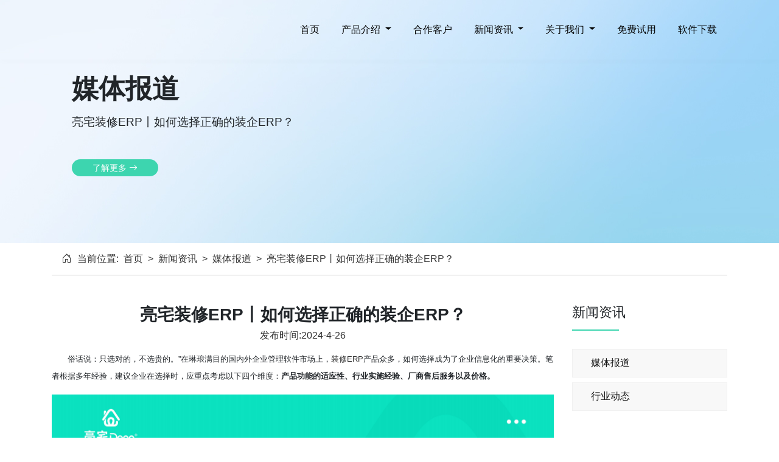

--- FILE ---
content_type: text/html; charset=UTF-8
request_url: https://www.lz-home.cn/news/media/158/
body_size: 6326
content:
<!DOCTYPE html>
<html lang='zh'>

<head>
    <meta charset="utf-8">
    <meta http-equiv="X-UA-Compatible" content="IE=edge">
    <meta name="viewport"
        content="width=device-width, initial-scale=1.0, minimum-scale=1.0, maximum-scale=1.0, user-scalable=no, minimal-ui" />
    <meta name="renderer" content="webkit">
    <title>亮宅装修ERP丨如何选择正确的装企ERP？-亮宅装修管理系统软件</title>
    <meta name="description" content="
俗话说：只选对的，不选贵的。”在琳琅满目的国内外企业管理软件市场上，装修ERP产品众多，如何选择成为了企业信息化的重要决策。笔者根据多年经验，建议企业在选择时，应重点考虑以下四个维度：产品功能的适应性、…" />
    <meta name="keywords" content="家装SaaS系统,家装信息化,家装管理软件,家装行业管理升级,装修ERP,装修管理软件,装修管理软件" />
    <link rel="shortcut icon" href="/favicon.ico">
    <link rel="stylesheet" href="https://www.lz-home.cn/wp-content/themes/liangzhai/css/bootstrap.css" />
    <link rel="stylesheet" href="https://www.lz-home.cn/wp-content/themes/liangzhai/css/bootstrap.min.css" />
    <link rel="stylesheet" href="https://www.lz-home.cn/wp-content/themes/liangzhai/css/bootstrap-icons.css" />
    <link rel="stylesheet" href="https://www.lz-home.cn/wp-content/themes/liangzhai/css/bootstrap-icons.min.css" />
    <link rel="stylesheet" href="https://www.lz-home.cn/wp-content/themes/liangzhai/css/aos.css" />
    <link rel="stylesheet" href="https://www.lz-home.cn/wp-content/themes/liangzhai/css/slick.css">
    <link rel="stylesheet" href="https://www.lz-home.cn/wp-content/themes/liangzhai/css/slick-theme.css">
    <link rel="stylesheet" href="https://www.lz-home.cn/wp-content/themes/liangzhai/css/swiper-bundle.min.css">
    <link rel="stylesheet" media="screen" href="https://www.lz-home.cn/wp-content/themes/liangzhai/style.css" />
    <script src="https://www.lz-home.cn/wp-content/themes/liangzhai/js/jquery-2.1.1.min.js"></script>
    <script src="https://www.lz-home.cn/wp-content/themes/liangzhai/js/aos.js"></script>
    <script src="https://www.lz-home.cn/wp-content/themes/liangzhai/js/bootstrap.bundle.js"></script>
    <script src="https://www.lz-home.cn/wp-content/themes/liangzhai/js/bootstrap.bundle.min.js"></script>
</head>

    <header class="header">
        <nav class="navbar navbar-expand-lg navbar-light container ">
            <a class="navbar-brand" href="/"><img src="https://www.lz-home.cn/wp-content/themes/liangzhai/images/logo.svg" atl="亮宅装修管理软件"></a>
            <button class="navbar-toggler" type="button" data-toggle="collapse" data-target=".navbar-collapse">
                <span class="navbar-toggler-icon"></span>
            </button>

            <div id="navbarSupportedContent" class="collapse navbar-collapse justify-content-end"><ul id="menu-menu-1" class="navbar-nav mr-sm-2"><li id=" menu-item-46" class="menu-item menu-item-type-custom menu-item-object-custom menu-item-46 nav-item"><a title="首页" href="/" class="nav-link">&nbsp;首页 </a></li>
<li id=" menu-item-45" class="menu-item menu-item-type-post_type menu-item-object-page menu-item-has-children menu-item-45 dropdown nav-item"><a title="产品介绍" href="https://www.lz-home.cn/saas/" data-toggle="dropdown" class="dropdown-toggle nav-link" role="button">&nbsp;产品介绍 </a>
<ul class= 'dropdown-menu  justify-content-end'>
	<li id=" menu-item-47" class="menu-item menu-item-type-custom menu-item-object-custom menu-item-47 nav3"><a title="项目管理" href="/saas/" class="dropdown-item nav-link">&nbsp;项目管理 </a></li>
	<li id=" menu-item-48" class="menu-item menu-item-type-custom menu-item-object-custom menu-item-48 nav3"><a title="预算管理" href="/saas/" class="dropdown-item nav-link">&nbsp;预算管理 </a></li>
	<li id=" menu-item-49" class="menu-item menu-item-type-custom menu-item-object-custom menu-item-49 nav3"><a title="财务管理" href="/saas/" class="dropdown-item nav-link">&nbsp;财务管理 </a></li>
	<li id=" menu-item-50" class="menu-item menu-item-type-custom menu-item-object-custom menu-item-50 nav3"><a title="客户管理" href="/crm/" class="dropdown-item nav-link">&nbsp;客户管理 </a></li>
	<li id=" menu-item-51" class="menu-item menu-item-type-custom menu-item-object-custom menu-item-51 nav3"><a title="供应商管理" href="/saas/" class="dropdown-item nav-link">&nbsp;供应商管理 </a></li>
	<li id=" menu-item-52" class="menu-item menu-item-type-custom menu-item-object-custom menu-item-52 nav3"><a title="进销存管理" href="/saas/" class="dropdown-item nav-link">&nbsp;进销存管理 </a></li>
</ul>
</li>
<li id=" menu-item-44" class="menu-item menu-item-type-post_type menu-item-object-page menu-item-44 nav-item"><a title="合作客户" href="https://www.lz-home.cn/brand/" class="nav-link">&nbsp;合作客户 </a></li>
<li id=" menu-item-56" class="menu-item menu-item-type-taxonomy menu-item-object-category current-post-ancestor menu-item-has-children menu-item-56 dropdown nav-item"><a title="新闻资讯" href="https://www.lz-home.cn/category/news/" data-toggle="dropdown" class="dropdown-toggle nav-link" role="button">&nbsp;新闻资讯 </a>
<ul class= 'dropdown-menu  justify-content-end'>
	<li id=" menu-item-54" class="menu-item menu-item-type-taxonomy menu-item-object-category current-post-ancestor current-menu-parent current-post-parent menu-item-54 nav3"><a title="媒体报道" href="https://www.lz-home.cn/category/news/media/" class="dropdown-item nav-link">&nbsp;媒体报道 </a></li>
	<li id=" menu-item-55" class="menu-item menu-item-type-taxonomy menu-item-object-category menu-item-55 nav3"><a title="行业资讯" href="https://www.lz-home.cn/category/news/industry/" class="dropdown-item nav-link">&nbsp;行业资讯 </a></li>
</ul>
</li>
<li id=" menu-item-43" class="menu-item menu-item-type-post_type menu-item-object-page menu-item-has-children menu-item-43 dropdown nav-item"><a title="关于我们" href="https://www.lz-home.cn/about/" data-toggle="dropdown" class="dropdown-toggle nav-link" role="button">&nbsp;关于我们 </a>
<ul class= 'dropdown-menu  justify-content-end'>
	<li id=" menu-item-79" class="menu-item menu-item-type-post_type menu-item-object-page menu-item-79 nav3"><a title="关于我们" href="https://www.lz-home.cn/about/" class="dropdown-item nav-link">&nbsp;关于我们 </a></li>
	<li id=" menu-item-78" class="menu-item menu-item-type-post_type menu-item-object-page menu-item-78 nav3"><a title="亮宅人才招聘" href="https://www.lz-home.cn/join/" class="dropdown-item nav-link">&nbsp;亮宅人才招聘 </a></li>
</ul>
</li>
<li id=" menu-item-42" class="menu-item menu-item-type-post_type menu-item-object-page menu-item-42 nav-item"><a title="免费试用" href="https://www.lz-home.cn/contact/" class="nav-link">&nbsp;免费试用 </a></li>
<li id=" menu-item-150" class="menu-item menu-item-type-custom menu-item-object-custom menu-item-150 nav-item"><a title="软件下载" href="https://www.lz-home.cn/download/" class="nav-link">&nbsp;软件下载 </a></li>
</ul></div>        </nav>
    </header>
    <script>
    window.onload = function(){
	$(function () {
		$('.dropdown-toggle').dropdown();
	});
    }
    </script>
    <section class="page-banner">
        <div class="container pt-5">
            <div class="row">
                <div class="py-4 px-5 col-md-6" data-aos="fade-right" data-aos-delay="600" data-aos-duration="1000">
                    <h4 class="mt-5 mb-3">媒体报道</h4>
                    <p class="mb-5">亮宅装修ERP丨如何选择正确的装企ERP？</p>
                    <div class="more text-center"><a href="/saas/">了解更多 <i class="bi bi-arrow-right"></i> </a>
                    </div>
                </div>
                <div class="pt-4 col-md-6 text-center align-bottom d-none d-sm-bloc" data-aos="fade-left" data-aos-delay="600"
                    data-aos-duration="1000"><img src="https://www.lz-home.cn/wp-content/themes/liangzhai/images/page-banner-icon.png"></div>
            </div>
        </div>
    </section>
    <div class="loction container mb-5">
        <ul id="breadcrumb" class="breadcrumb container"><li><span class="bi bi-house-door"></span>当前位置:</li><li class="item"><a href="https://www.lz-home.cn">首页</a></li><li class="seperator">&gt;</li><li class="item item-cat"><a href="https://www.lz-home.cn/category/news/">新闻资讯</a></li><li class="seperator">&gt;</li><li class="item item-cat"><a href="https://www.lz-home.cn/category/news/media/">媒体报道</a></li><li class="seperator">&gt;</li><li class="item item-current">亮宅装修ERP丨如何选择正确的装企ERP？</li></ul>    </div>

    <section class="container newspage mb-5">
        <div class="row">
            <div class="col-md-9">
                <div class="newsinfo mb-5">
                    <h3>亮宅装修ERP丨如何选择正确的装企ERP？</h3>
                    <h5>发布时间:2024-4-26</h5>
                    <div class="zhengw"><!-- wp:paragraph -->
<p>俗话说：只选对的，不选贵的。”在琳琅满目的国内外企业管理软件市场上，<a href="http://www.lz-home.cn">装修ERP</a>产品众多，如何选择成为了企业信息化的重要决策。笔者根据多年经验，建议企业在选择时，应重点考虑以下四个维度：<strong>产品功能的适应性、行业实施经验、厂商售后服务以及价格。</strong></p>
<!-- /wp:paragraph -->

<!-- wp:image {"id":83,"sizeSlug":"full","linkDestination":"none"} -->
<figure class="wp-block-image size-full"><img src="https://www.lz-home.cn/wp-content/uploads/2024/02/1111.png" alt="亮宅，为装企口碑代言" class="wp-image-83"/></figure>
<!-- /wp:image -->

<!-- wp:paragraph -->
<p>选用软件，首要之务是确保所选软件成熟稳定，市场占有率高，以免成为“小白鼠”尝鲜。功能繁多未必代表软件强大稳定，反而可能加大实施难度，延长周期，增加费用。因此，够用原则至关重要。<br><br>在定制需求时，宜遵循7：2：1的法则。即软件应能轻松解决企业七成核心难题，另有两成难题可通过特定方法化解，剩余一成则需企业另行设法。毕竟，完美满足企业百分百需求的软件实属罕见，能达到九成已是上佳之选。</p>
<!-- /wp:paragraph -->

<!-- wp:paragraph -->
<p>此外，软件的易用性亦不可忽视。鉴于我国多数企业员工素质参差不齐，流动性强，软件若不能易学易用，则难以得到基层员工的及时采纳，这无疑会给企业带来不小的困扰。因此，选择具备丰富行业实施经验的软件，将为企业省去诸多麻烦。</p>
<!-- /wp:paragraph -->

<!-- wp:cover {"url":"https://www.lz-home.cn/wp-content/uploads/2024/04/image-3.png","id":160,"dimRatio":50,"style":{"color":{}}} -->
<div class="wp-block-cover"><span aria-hidden="true" class="wp-block-cover__background has-background-dim"></span><img class="wp-block-cover__image-background wp-image-160" alt="" src="https://www.lz-home.cn/wp-content/uploads/2024/04/image-3.png" data-object-fit="cover"/><div class="wp-block-cover__inner-container"><!-- wp:paragraph {"align":"center","fontSize":"large"} -->
<p class="has-text-align-center has-large-font-size"></p>
<!-- /wp:paragraph --></div></div>
<!-- /wp:cover -->

<!-- wp:paragraph -->
<p><br>售后服务</p>
<!-- /wp:paragraph -->

<!-- wp:paragraph -->
<p><a href="http://www.lz-home.cn">装修ERP</a>系统的上线，仅仅是一个开始，真正的挑战在于后续的日常维护与服务。因此，在选型ERP厂商时，其售后服务的质量与效率，无疑成为了我们关注的焦点。首先，我们要探究ERP厂商是否愿意并能够为我们的员工提供全面的培训。培训不仅是技能的传授，更是文化的融合。我们希望员工在掌握系统操作的同时，也能深刻理解ERP系统的管理理念，这样才能确保系统的日常运行顺畅无阻。</p>
<!-- /wp:paragraph -->

<!-- wp:image {"id":162,"sizeSlug":"full","linkDestination":"none"} -->
<figure class="wp-block-image size-full"><img src="https://www.lz-home.cn/wp-content/uploads/2024/04/image-5.png" alt="" class="wp-image-162"/></figure>
<!-- /wp:image -->

<!-- wp:paragraph -->
<p>其次，我们必须考虑公司信息人员是否具备日常维护的能力。这不仅仅是技术层面的问题，更关乎到公司内部的运营效率。一个优秀的ERP厂商，应该能够为我们培养出一支既懂业务又懂技术的团队，让系统的日常维护成为公司内部的日常习惯。</p>
<!-- /wp:paragraph -->

<!-- wp:paragraph -->
<p>最后，当然不能忽视<a href="http://www.lz-home.cn">装修ERP</a>厂商解决问题的速度。在商业世界里，时间就是金钱，效率就是生命。一个能够及时响应、迅速解决问题的ERP厂商，无疑是我们最值得信赖的伙伴。</p>
<!-- /wp:paragraph -->

<!-- wp:paragraph -->
<p>综上所述，选型ERP厂商时，我们必须全面考虑其售后服务的质量与效率，确保系统上线后能够得到持续、稳定、高效的支持与服务。</p>
<!-- /wp:paragraph -->

<!-- wp:image {"id":161,"sizeSlug":"full","linkDestination":"none"} -->
<figure class="wp-block-image size-full"><img src="https://www.lz-home.cn/wp-content/uploads/2024/04/image-4.png" alt="" class="wp-image-161"/></figure>
<!-- /wp:image -->

<!-- wp:paragraph -->
<p>价格优势</p>
<!-- /wp:paragraph -->

<!-- wp:paragraph -->
<p>"不上ERP，企业如同停滞不前的船只，面临被时代洪流吞没的风险；而上ERP，则如同踏上未知的探险之旅，充满挑战与未知。然而，这句话过于绝对，忽视了企业在信息化道路上的主观能动性和选择权。只要企业能够保持理性，不盲目迷信ERP的力量，而是将其视为助力而非救命稻草，同时积极调整自身的心态和策略，那么信息化道路定能绽放出成功的花朵。"</p>
<!-- /wp:paragraph -->

<!-- wp:image {"id":163,"sizeSlug":"full","linkDestination":"none"} -->
<figure class="wp-block-image size-full"><img src="https://www.lz-home.cn/wp-content/uploads/2024/04/image-6.png" alt="" class="wp-image-163"/></figure>
<!-- /wp:image -->

<!-- wp:paragraph -->
<p>价格优势犹如市场上的利剑，始终是企业决策中不可或缺的一环。特别是在金融风暴的阴霾仍未完全散去之际，企业的资源和预算显得尤为珍贵。在这样的背景下，如何确保以有限的资源选购到既经济又优质的ERP产品，成为了摆在企业面前的重要课题。价格，不仅是数字上的比较，更是品质与价值的综合体现。因此，追求价格优势，就是追求企业长远发展的竞争力。</p>
<!-- /wp:paragraph --></div>
                </div>
                <div class="tagbq mt5">
                    <a href="https://www.lz-home.cn/tag/%e5%ae%b6%e8%a3%85%e6%8a%a5%e4%bb%b7%e8%bd%af%e4%bb%b6/" class="tag-cloud-link tag-link-22 tag-link-position-1" style="font-size: 1rem;">家装报价软件</a>
<a href="https://www.lz-home.cn/tag/%e5%ae%b6%e8%a3%85%e4%bf%a1%e6%81%af%e5%8c%96/" class="tag-cloud-link tag-link-8 tag-link-position-2" style="font-size: 1rem;">家装信息化</a>
<a href="https://www.lz-home.cn/tag/%e4%ba%ae%e5%ae%85%e5%ae%b6%e8%a3%85erp/" class="tag-cloud-link tag-link-44 tag-link-position-3" style="font-size: 1rem;">亮宅家装ERP</a>
<a href="https://www.lz-home.cn/tag/%e8%a3%85%e4%bf%ae%e7%ae%a1%e7%90%86%e7%b3%bb%e7%bb%9f/" class="tag-cloud-link tag-link-13 tag-link-position-4" style="font-size: 1rem;">装修管理系统</a>
<a href="https://www.lz-home.cn/tag/%e4%ba%ae%e5%ae%85%e5%ae%b6%e8%a3%85saas%e7%b3%bb%e7%bb%9f/" class="tag-cloud-link tag-link-42 tag-link-position-5" style="font-size: 1rem;">亮宅家装SaaS系统</a>
<a href="https://www.lz-home.cn/tag/%e5%ae%b6%e8%a3%85crm/" class="tag-cloud-link tag-link-25 tag-link-position-6" style="font-size: 1rem;">家装CRM</a>
<a href="https://www.lz-home.cn/tag/%e5%ae%b6%e8%a3%85%e7%ae%a1%e7%90%86%e7%b3%bb%e7%bb%9f/" class="tag-cloud-link tag-link-14 tag-link-position-7" style="font-size: 1rem;">家装管理系统</a>
<a href="https://www.lz-home.cn/tag/%e8%a3%85%e4%bc%81%e5%8f%a3%e7%a2%91%e8%90%a5%e9%94%80/" class="tag-cloud-link tag-link-24 tag-link-position-8" style="font-size: 1rem;">装企口碑营销</a>
<a href="https://www.lz-home.cn/tag/%e4%ba%ae%e5%ae%85/" class="tag-cloud-link tag-link-10 tag-link-position-9" style="font-size: 1rem;">亮宅</a>
<a href="https://www.lz-home.cn/tag/%e5%ae%b6%e8%a3%85%e7%ae%a1%e7%90%86%e8%bd%af%e4%bb%b6%ef%bc%9b/" class="tag-cloud-link tag-link-47 tag-link-position-10" style="font-size: 1rem;">家装管理软件；</a>
<a href="https://www.lz-home.cn/tag/%e5%ae%b6%e8%a3%85erp/" class="tag-cloud-link tag-link-23 tag-link-position-11" style="font-size: 1rem;">家装ERP</a>
<a href="https://www.lz-home.cn/tag/%e8%a3%85%e4%bf%ae%e6%8a%a5%e4%bb%b7%e7%b3%bb%e7%bb%9f/" class="tag-cloud-link tag-link-38 tag-link-position-12" style="font-size: 1rem;">装修报价系统</a>
<a href="https://www.lz-home.cn/tag/%e8%a3%85%e4%bf%ae%e6%8a%a5%e4%bb%b7%e8%bd%af%e4%bb%b6/" class="tag-cloud-link tag-link-18 tag-link-position-13" style="font-size: 1rem;">装修报价软件</a>
<a href="https://www.lz-home.cn/tag/%e5%ae%b6%e8%a3%85%e9%a2%84%e7%ae%97/" class="tag-cloud-link tag-link-41 tag-link-position-14" style="font-size: 1rem;">#家装预算</a>
<a href="https://www.lz-home.cn/tag/%e5%ae%b6%e8%a3%85%e9%a2%84%e7%ae%97%e8%bd%af%e4%bb%b6/" class="tag-cloud-link tag-link-21 tag-link-position-15" style="font-size: 1rem;">家装预算软件</a>
<a href="https://www.lz-home.cn/tag/%e4%ba%ae%e5%ae%85%e8%a3%85%e4%bf%aesaas%e7%b3%bb%e7%bb%9f/" class="tag-cloud-link tag-link-48 tag-link-position-16" style="font-size: 1rem;">亮宅装修SaaS系统</a>
<a href="https://www.lz-home.cn/tag/%e5%ae%b6%e8%a3%85saas%e7%b3%bb%e7%bb%9f/" class="tag-cloud-link tag-link-9 tag-link-position-17" style="font-size: 1rem;">家装SaaS系统</a>
<a href="https://www.lz-home.cn/tag/%e5%ae%b6%e8%a3%85%e7%ae%a1%e7%90%86%e8%bd%af%e4%bb%b6/" class="tag-cloud-link tag-link-20 tag-link-position-18" style="font-size: 1rem;">家装管理软件</a>
<a href="https://www.lz-home.cn/tag/%e4%ba%ae%e5%ae%85%e6%8a%a5%e4%bb%b7%e8%bd%af%e4%bb%b6/" class="tag-cloud-link tag-link-45 tag-link-position-19" style="font-size: 1rem;">亮宅报价软件</a>
<a href="https://www.lz-home.cn/tag/%e4%ba%ae%e5%ae%85%e8%a3%85%e4%bc%81%e5%8f%a3%e7%a2%91%e8%90%a5%e9%94%80/" class="tag-cloud-link tag-link-46 tag-link-position-20" style="font-size: 1rem;">亮宅装企口碑营销</a>
<a href="https://www.lz-home.cn/tag/%e8%a3%85%e4%bf%ae%e9%a2%84%e7%ae%97%e8%bd%af%e4%bb%b6/" class="tag-cloud-link tag-link-17 tag-link-position-21" style="font-size: 1rem;">装修预算软件</a>
<a href="https://www.lz-home.cn/tag/%e8%a3%85%e4%bf%ae%e7%ae%a1%e7%90%86%e8%bd%af%e4%bb%b6/" class="tag-cloud-link tag-link-16 tag-link-position-22" style="font-size: 1rem;">装修管理软件</a>
<a href="https://www.lz-home.cn/tag/%e4%ba%ae%e5%ae%85%e8%a3%85%e4%bf%ae%e9%a2%84%e7%ae%97%e8%bd%af%e4%bb%b6/" class="tag-cloud-link tag-link-50 tag-link-position-23" style="font-size: 1rem;">亮宅装修预算软件</a>
<a href="https://www.lz-home.cn/tag/%e5%ae%b6%e8%a3%85%e9%a2%84%e7%ae%97%e8%bd%af%e4%bb%b6-2/" class="tag-cloud-link tag-link-40 tag-link-position-24" style="font-size: 1rem;">#家装预算软件</a>
<a href="https://www.lz-home.cn/tag/%e8%a3%85%e4%bf%aeerp/" class="tag-cloud-link tag-link-19 tag-link-position-25" style="font-size: 1rem;">装修ERP</a>
<a href="https://www.lz-home.cn/tag/%e5%ae%b6%e9%95%bferp/" class="tag-cloud-link tag-link-39 tag-link-position-26" style="font-size: 1rem;">家长ERP</a>
<a href="https://www.lz-home.cn/tag/%e4%ba%ae%e5%ae%85%e8%a3%85%e4%bf%ae%e6%8a%a5%e4%bb%b7%e8%bd%af%e4%bb%b6/" class="tag-cloud-link tag-link-49 tag-link-position-27" style="font-size: 1rem;">亮宅装修报价软件</a>
<a href="https://www.lz-home.cn/tag/%e4%ba%ae%e5%ae%85%e8%a3%85%e4%bf%aeerp/" class="tag-cloud-link tag-link-43 tag-link-position-28" style="font-size: 1rem;">亮宅装修ERP</a>
<a href="https://www.lz-home.cn/tag/%e8%a3%85%e4%bf%aesaas%e7%b3%bb%e7%bb%9f/" class="tag-cloud-link tag-link-15 tag-link-position-29" style="font-size: 1rem;">装修SaaS系统</a>
<a href="https://www.lz-home.cn/tag/%e5%ae%b6%e8%a3%85%e8%a1%8c%e4%b8%9a%e7%ae%a1%e7%90%86%e5%8d%87%e7%ba%a7/" class="tag-cloud-link tag-link-30 tag-link-position-30" style="font-size: 1rem;">家装行业管理升级</a>                </div>
            </div>

            <div class="col-md-3">
                <div class="widget">
                    <h5 class="widget-title line-bottom">新闻资讯</h5>
                    <div class="xhxx"></div>
                    <div class="services-list mb-5">
                        <ul class="list mt-0">
                            <li>
                                <a href="/category/news/media/" title="媒体报道">媒体报道</a>
                            </li>
                            <li>
                                <a href="/category/news/industry/" title="行业动态">行业动态</a>
                            </li>
                        </ul>
                    </div>

                    <h5 class="widget-title line-bottom">亮宅服务介绍</h5>
                    <div class="xhxx"></div>
                    <div class="services-list">
                        <ul class="list mt-0">
                            <li><a href="/saas/">项目管理</a></li>
                            <li><a href="/saas/">预算管理</a></li>
                            <li><a href="/saas/">财务管理</a></li>
                            <li><a href="/saas/">客户管理</a></li>
                            <li><a href="/saas/">供应商管理</a></li>
                            <li><a href="/saas/">进销存管理</a></li>
                        </ul>
                    </div>
                </div>            </div>


        </div>
    </section>

    <footer>
        <div class="container">
            <div class="row">
                <div class="col-md-5" data-aos="fade-up" data-aos-delay="100" data-aos-offset="0"
                    data-aos-duration="1000">
                    <div class="logo"><a href="/"><img src="https://www.lz-home.cn/wp-content/themes/liangzhai/images/footer-logo.png" alt="亮宅"></a></div>
                    <div class="contac"><i class="bi bi-telephone-fill"></i>+86 021 52199806<br>
                        <i class="bi bi-phone"></i>+86 13636375753(微信同号)<br>
                    </div>
                    <div class="addd"><i class="bi bi-geo-alt-fill"></i>上海市闵行区联友路118号虹桥成信中心A幢9楼</div>
                </div>

                <div class="col-md-3 d-none d-sm-block" data-aos="fade-up" data-aos-delay="300" data-aos-offset="0"
                    data-aos-duration="1000">
                    <div class="newsls"><span>装修SaaS系统及下载</span></div>
                    <div class="menu-product-menu-container"><ul id="menu-product-menu" class="menu"><li id="menu-item-102" class="menu-item menu-item-type-post_type menu-item-object-page menu-item-102"><a href="https://www.lz-home.cn/download/">产品软件下载</a></li>
<li id="menu-item-58" class="menu-item menu-item-type-custom menu-item-object-custom menu-item-58"><a href="/saas/">项目管理</a></li>
<li id="menu-item-59" class="menu-item menu-item-type-custom menu-item-object-custom menu-item-59"><a href="/saas/">预算管理</a></li>
<li id="menu-item-60" class="menu-item menu-item-type-custom menu-item-object-custom menu-item-60"><a href="/saas/">财务管理</a></li>
<li id="menu-item-61" class="menu-item menu-item-type-custom menu-item-object-custom menu-item-61"><a href="/crm/">客户管理</a></li>
<li id="menu-item-62" class="menu-item menu-item-type-custom menu-item-object-custom menu-item-62"><a href="/saas/">供应商管理</a></li>
<li id="menu-item-63" class="menu-item menu-item-type-custom menu-item-object-custom menu-item-63"><a href="/saas/">进销存管理</a></li>
</ul></div>                </div>
                <div class="col-md-2 d-none d-sm-block" data-aos="fade-up" data-aos-delay="400" data-aos-offset="0"
                    data-aos-duration="1000">
                    <div class="newsls"><span>快速链接</span></div>
                    <div class="menu-footer-menu-container"><ul id="menu-footer-menu" class="menu"><li id="menu-item-68" class="menu-item menu-item-type-custom menu-item-object-custom menu-item-68"><a href="/">亮宅首页</a></li>
<li id="menu-item-67" class="menu-item menu-item-type-post_type menu-item-object-page menu-item-67"><a href="https://www.lz-home.cn/saas/">产品介绍</a></li>
<li id="menu-item-66" class="menu-item menu-item-type-post_type menu-item-object-page menu-item-66"><a href="https://www.lz-home.cn/brand/">合作客户</a></li>
<li id="menu-item-71" class="menu-item menu-item-type-taxonomy menu-item-object-category current-post-ancestor menu-item-71"><a href="https://www.lz-home.cn/category/news/">新闻资讯</a></li>
<li id="menu-item-65" class="menu-item menu-item-type-post_type menu-item-object-page menu-item-65"><a href="https://www.lz-home.cn/about/">关于我们</a></li>
<li id="menu-item-64" class="menu-item menu-item-type-post_type menu-item-object-page menu-item-64"><a href="https://www.lz-home.cn/contact/">免费试用</a></li>
</ul></div>                </div>
                <div class="col-md-2" data-aos="fade-up" data-aos-delay="400" data-aos-offset="0"
                    data-aos-duration="1000">
                    <div class="newsls d-none d-sm-block"><span>关注我们</span></div>
                    <figure class="figure">
                        <img src="https://www.lz-home.cn/wp-content/themes/liangzhai/images/dy-qr.jpg" class="figure-img img-fluid rounded" alt="...">
                        <figcaption class="figure-caption text-center">亮宅抖音号</figcaption>
                    </figure>
                </div>
            </div>
            <div class="copyright">Copyright&copy;2024 网筑（上海）建设科技有限公司. All rights reserved. <span
                    class="d-none d-sm-block">Powered by <a href="http://www.ismes.cn/" target="_blank">云齐邦网络</a> <a
                        href="https://beian.miit.gov.cn/" target="_blank" class="ga">沪ICP备19026710号-3<a
                            href="http://www.beian.gov.cn/portal/registerSystemInfo?recordcode=31011202012169"
                            target="_blank" class="ga">沪公网安备 31011202012169 号</a></span></div>
        </div>
    </footer>

    <script src="https://www.lz-home.cn/wp-content/themes/liangzhai/js/slick.min.js"></script>
    <script src="https://www.lz-home.cn/wp-content/themes/liangzhai/js/jquery.countTo.js"></script>
    <script src="https://www.lz-home.cn/wp-content/themes/liangzhai/js/swiper-bundle.min.js"></script>
    <script src="https://www.lz-home.cn/wp-content/themes/liangzhai/js/main.js"></script>
</body>

</html>

--- FILE ---
content_type: text/css
request_url: https://www.lz-home.cn/wp-content/themes/liangzhai/style.css
body_size: 5582
content:
 /*
Theme Name: 网筑（上海）建设科技有限公司
Theme URI: http://www.lz-home.cn/
Description: 亮宅装修管理系统是一款集装修管理软件,装修预算软件,装修报价软件,装修ERP,家装管理软件,家装预算软件,家装报价软件,家装ERP,装企口碑营销,家装信息化,家装CRM,家装施工管理为一体的家装管理SaaS软件。咨询电话：13636375753
Version: 2024.03.28.3
Author: 云齐邦
Author URI: http://www.ismes.cn
Tags: 亮宅装修管理软件,亮宅装修管理系统,装修管理系统,家装管理系统,装修SaaS系统,家装SaaS系统,装修管理软件,装修预算软件,装修报价软件,装修ERP,家装管理软件,家装预算软件,家装报价软件,家装ERP,装企口碑营销,家装信息化,家装CRM,家装施工管理,云齐邦
*/


 @charset "utf-8";

 /*==========@@HTML默认 开始@@==========*/
 * {
 	padding: 0px;
 	margin: 0px;
 	-webkit-tap-highlight-color: rgba(0, 0, 0, 0);
 	box-sizing: border-box;
 }

 body {
 	width: 100%;
 	min-height: 100%;
 	margin: 0 auto;
 	font: 1rem "PingFang SC", Helvetica, "Helvetica Neue", "microsoft yahei", Tahoma, Arial, sans-serif;
 	-webkit-touch-callout: none;
 	-webkit-user-select: none;
 	-khtml-user-select: none;
 	-moz-user-select: none;
 	-ms-user-select: none;
 	user-select: none;
 	background: #fff;
 	position: relative;
 }

 .trans {
 	transition: all .3s ease-in;
 }

 html {
 	width: 100%;
 	min-height: 100%;
 }

 img {
 	border: 0px;
 }

 em {
 	font-style: normal;
 }

 s,
 i {
 	font-style: normal;
 }

 ul,
 ol {
 	list-style-type: none;
 }

 li {
 	list-style: none outside none;
 }

 b {
 	font-weight: normal;
 }

 input,
 button,
 select,
 textarea {
 	outline: none;
 	font-family: "PingFang SC", "Microsoft Yahei", Arial;
 	font-size: .24rem;
 	-webkit-appearance: none !important;
 }

 table {
 	border-collapse: collapse;
 	border-spacing: 0;
 }

 input::-webkit-input-placeholder,
 textarea::-webkit-input-placeholder {
 	color: #999;
 }

 input:-moz-placeholder,
 textarea:-moz-placeholder {
 	color: #999;
 }

 input::-moz-placeholder,
 textarea::-moz-placeholder {
 	color: #999;
 }

 input:-ms-input-placeholder,
 textarea:-ms-input-placeholder {
 	color: #999;
 }

 a,
 a:link,
 a:visited,
 a:hover,
 a:active {
 	text-decoration: none;
 }

 a:focus {
 	outline: none;
 }

 .img-fullwidth {
 	width: 100% !important;
 }

 @font-face {
 	font-family: 'Glyphicons Halflings';
 	src: url('../fonts/glyphicons-halflings-regular.eot');
 	src: url('../fonts/glyphicons-halflings-regular.eot?#iefix') format('embedded-opentype'), url('../fonts/glyphicons-halflings-regular.woff') format('woff'), url('../fonts/glyphicons-halflings-regular.ttf') format('truetype'), url('../fonts/glyphicons-halflings-regular.svg#glyphicons_halflingsregular') format('svg');
 }

 .glyphicon {
 	position: relative;
 	top: 1px;
 	display: inline-block;
 	font-family: 'Glyphicons Halflings';
 	-webkit-font-smoothing: antialiased;
 	font-style: normal;
 	font-weight: normal;
 	line-height: 1;
 	-moz-osx-font-smoothing: grayscale;
 }

 header {
 	background: transparent;
 	z-index: 999;
 	position: absolute;
 	-webkit-box-shadow: 0 0.1875rem 0.75rem rgba(0, 0, 0, 0.02);
 	box-shadow: 0 0.1875rem 0.75rem rgba(0, 0, 0, 0.02);
 	width: 100%
 }

 header .navbar-brand img {
 	height: 4.5rem;
 }

 .sticky {
 	position: sticky;
 	top: 0px;
 	width: 100%;
 	background-color: #fff;
 	-webkit-box-shadow: 0 0.44rem 1rem 0 rgba(19, 19, 16, 0.07);
 	box-shadow: 0 0.44rem 1rem 0 rgba(19, 19, 16, 0.07);
 	padding: 0;
 	-webkit-transition: .5s ease-in-out;
 	transition: .5s ease-in-out;
 	-webkit-animation: stickySlideDown .65s cubic-bezier(0.23, 1, 0.32, 1) both;
 	animation: stickySlideDown .65s cubic-bezier(0.23, 1, 0.32, 1) both
 }

 header .navbar-nav li {
 	margin-left: 1rem;
 }

 header nav .navbar-nav a:hover {
 	color: #3DD5AF !important;
 }

 header nav .navbar-nav a {
 	color: #000 !important;
 }

 header nav .navbar-nav .active a {
 	color: #3DD5AF !important;
 }

 header nav .dropdown-item:active {
	background-color: #fff !important;
}

 .index_banner {
 	position: relative
 }

 .index_banner .swiper {
 	width: 100%;
 	height: 48rem;
 	background: #D8F7EF;
 }

 .index_banner .swiper-slide {
 	font-size: 1.125rem;
 	display: flex;
 	justify-content: center;
 	/*align-items: center;*/
 }

 .index_banner .swiper .banner01 {
 	background: url(images/banner01.jpg) center no-repeat;
 	background-size: cover;
 }

 .index_banner .swiper .banner01 h4 {
 	font-size: 5rem;
 	font-weight: bolder;
 }

 .index_banner .swiper .banner01 .tit1 {
 	font-size: 1.75rem;
 }

 .index_banner .swiper .more {
 	background-color: #3DD5AF;
 	text-align: center;
 	font-size: 0.875rem;
 	line-height: 1.8rem;
 	width: 30%;
 	border-radius: 0.9rem;
 	z-index: 999 !important;
 }

 .index_banner .swiper .more a {
 	color: white;
 	display: initial;
 }

 .index_banner .swiper .banner02 {
 	background: url(images/banner02.jpg) center no-repeat;
 	background-size: cover;
 }
 .index_banner .swiper .btn{
	background-color: #3DD5AF;
	color: white;
	width: 11rem;
	border: 0;
 }
 .index_banner .swiper .btn:hover{
	background-color: #0b9c78;
 }
 .index_banner .swiper  .btn i{
	color: white !important;
 }
 .index_banner .swiper .banner02 h4 {
 	font-size: 4.2rem;
 	font-weight: bolder;
 	padding-top: 5rem;
 	margin-top: 6rem;
 }

 .index_banner .swiper .banner02 li {
 	font-weight: 600;
 	margin-bottom: 0.75rem;
 }

 .index_banner .swiper .banner03 {
 	background: url(images/banner03.jpg) center no-repeat;
 	background-size: cover;
 }

 .index_banner .swiper .banner03 h4 {
 	font-size: 4.2rem;
 	font-weight: bolder;
	margin-bottom: 0.5rem;
	margin-top: 4rem;
 }

 .index_banner .swiper .banner03 p {
 	margin-bottom: 2rem;
 }

 .index_banner .swiper .banner03 p span {
 	font-size: 2rem;
 	color: #3DD5AF;
 	font-weight: bold;
 }
 .index_banner .swiper .banner04 {
	background: url(images/banner04.jpg) center no-repeat;
	background-size: cover;
	
}
.index_banner .swiper .banner04 .box {
	width: 18.75rem;
}
.index_banner .swiper .banner04 h4 {
	font-size: 4.2rem;
	font-weight: bolder;
}

.index_banner .swiper .banner04 p {
	line-height: 2.5rem;
	margin-bottom: 2rem;
	font-size: 1.5rem;
}
.index_banner .swiper .banner04 a{
	color: white;
	font-size: 1.25rem;
	font-weight: 600;
}

.index_banner .swiper .banner04 .btn_try{
	background-color: #13ce9f;
	width: 11.5rem;
	margin-right: 1rem;
}
.index_banner .swiper .banner04 .btn_try:hover{
	background-color: #0b9c78;
}
.index_banner .swiper .banner04 .small{
	font-size: 0.6rem !important;
	line-height: 1rem;
	margin-bottom: 0;
	font-weight: 400;
}
.index_banner .swiper .banner04 .btn_try_1{
	background-color: #fbdb6c;
	width: 11.5rem;
}
.index_banner .swiper .banner04 .btn_try_1:hover{
	background-color: #c3a846;
}
.index_banner .swiper .banner05 {
	background: url(images/banner05.jpg) center no-repeat;
	background-size: cover;
}
.index_banner .swiper .banner06 {
	background: url(images/banner06.jpg) center no-repeat;
	background-size: cover;
}
.index_banner .swiper .banner07 {
	background: url(images/banner07.jpg) center no-repeat;
	background-size: cover;
}
.index_banner .swiper .banner08 {
	background: url(images/banner08.jpg) center no-repeat;
	background-size: cover;
}
.index_banner .swiper .banner09 {
	background: url(images/banner09.jpg) center no-repeat;
	background-size: cover;
}
.index_banner .swiper .banner10 {
	background: url(images/banner10.jpg) center no-repeat;
	background-size: cover;
}
.index_banner .swiper .banner11 {
	background: url(images/banner11.jpg) center no-repeat;
	background-size: cover;
}

.index_banner .swiper .banner07 h4 {
   margin-top: 4rem;
}
.index_banner .swiper .banner08 h4 {
	margin-top: 4rem;
 }
 .index_banner .swiper .banner11 h4 {
	margin-top: 4rem;
 }
.index_banner .swiper .topjl{
	top:10rem;
}
.index_banner .swiper .topjl2{
	top:15rem;
}
.index_banner .swiper h4{
	font-size: 3rem;
	font-weight: 600;
	line-height: 4.25rem;
	margin-bottom: 2rem;
}
.index_banner .swiper li{
	list-style-type: disc;
	list-style-position: inside;
	line-height: 2.5rem;
}
.index_banner .swiper .rltit{
	font-size: 2rem;
	font-weight: 600;
	color: #13ce9f;
}

.index_banner .swiper .mfsybtn{
	margin-top: 3rem !important;
}

.index_banner .swiper .banner12 {
	/*background: url(images/banner0305-2.jpg) center no-repeat;*/
	background: url(images/banner12.jpg) center no-repeat;
	background-size: cover;
}
.index_banner .swiper .banner12 .box {
	width: 33.625rem;
}
.index_banner .swiper .banner12 h4 {
	font-size: 4.2rem;
	font-weight: bolder;
	color: #48484d;
	letter-spacing:3px;
	text-shadow: 1px 1px 1px rgba(0, 0, 0, 0.5);
}

.index_banner .swiper .banner12 h5 {
	line-height: 2.5rem;
	margin-bottom: 2rem;
	font-size: 1.75rem;
	color: #3a3a3a;
}
.index_banner .swiper .banner12 a{
	font-size: 1.25rem;
	margin-top: 1rem;
}
.index_banner .swiper .banner12 .btn{
	color: #3a3a3a !important;
	background-color: white;
	width: 11.5rem;
	margin-right: 2rem;
	text-align: left;
}
.index_banner .swiper .banner12 a .flex-shrink-0{
	margin-right: 0.75rem;
}
.index_banner .swiper .banner12 .btn_shadow{
	box-shadow: #94bce7 4px 4px 4px 1px;
}
.index_banner .swiper .banner12 .btn_shadow:hover{
	box-shadow: #cbddf2 4px 4px 4px 1px;
}

.index_banner .swiper .banner12 .small{
	font-size: 0.6rem !important;
	line-height: 1rem;
	margin-bottom: 0;
	font-weight: 400;
}

.col-md-5-1 {
    -ms-flex: 0 0 45%;
    flex: 0 0 45%;
    max-width: 45%;
}
.col-md-5-2{
    -ms-flex: 0 0 55%;
    flex: 0 0 55%;
    max-width: 55%;
}



.index_problem {}

 .index_problem .card {
 	border: 0;

 }

 .index_problem .card .icon {
 	width: 4.5rem;
 	height: 4.5rem;
 	margin: auto;
 	background-color: #D8F7EF;
 	border-radius: 2.25rem;
 	line-height: 4.5rem;
 	text-align: center;
 }

 .index_problem .card i {
 	font-size: 2rem;
 	color: #3DD5AF;
 	font-weight: bold;
 }

 .index_problem .card-title {
 	text-align: center;
 	font-size: 1rem;
 	font-weight: 600;
 }

 .index_problem .card-text {
 	font-size: 0.75rem;
 	text-align: center;
 }

 .index_prog {
 	background-color: #F4F9FC;
 }

 .index_prog .single-item {

 	float: left;
 }

 .index_prog .single-item .card {
 	border: 0;
 	min-height: 29rem;
 	padding: 2rem 2rem 1rem 2rem;
 }

 .index_prog .single-item .card .icon {
 	width: 7.5rem;
 	height: 7.5rem;
 	margin: auto;
 	background-color: #D8F7EF;
 	border-radius: 3.75rem;
 	line-height: 7.5rem;
 	text-align: center;
 }

 .index_prog .single-item .card i {
 	font-size: 3rem;
 	color: #3DD5AF;
 	font-weight: bold;
 }

 .index_prog .single-item .card-title {
 	text-align: center;
 	font-size: 1.125rem;
 	font-weight: 600;
 }

 .index_prog .single-item .card-text {
 	font-size: 0.875rem;
 	line-height: 2rem;
 }

 .index_prog .slick-dots {
 	margin-top: 1rem;
 }

 .index_prog .slick-dots li {
 	width: 3rem;
 	height: 0.5rem;
 	border-radius: 0.25rem;
 	background-color: #D8F7EF;
 }

 .index_prog .slick-dots li button:before {
 	content: ""
 }

 .index_prog .slick-dots .slick-active {
 	background-color: #3DD5AF;
 }

 .index_shili {
 	background: url(images/shili-bg.jpg);
 	background-size: cover;
 }

 .index_shili i {
 	font-size: 4rem;
 	color: #3DD5AF;
 }

 .index_shili .tmcount {
 	font-size: 2rem;
 	font-weight: bold;
 }

 .index_shili .tmcount p {
 	font-size: 1rem;
 	font-weight: 400;
 }

 .index_shili .spp {
 	font-size: 0.875rem;
 }

 .index_product {}

 .index_product h5 {
 	font-size: 1.25rem;
 	font-weight: bold;
 }

 .index_product h5 i {
 	color: #3DD5AF;
 }

 .index_product p {
 	font-size: 0.875rem;
 	line-height: 1.5rem;
 }

 .index_product .more {
 	background-color: #3DD5AF;
 	text-align: center;
 	font-size: 0.875rem;
 	line-height: 1.8rem;
 	width: 30%;
 	border-radius: 0.9rem;
 }

 .index_product .more a {
 	color: white;
 	display: initial;
 }

 .index_product .part1 {
 	background-color: #F4F9FC;
 	max-height: 29.875rem;
 	overflow: hidden;
 }

 .index_product .part2 {
 	max-height: 29.875rem;
 	overflow: hidden;
 }

 .index_kehu {
 	background-color: #F4F9FC;
 }

 .index_kehu li {
 	width: 20%;
 	float: left;
 }
 .index_kehu .brand_logo img{
	width: 100%;
	height: auto;
}
 .index_pingjia {}

 .index_pingjia .slick .pingjpic {
 	align-items: center;
 	text-align: center;
 	padding-top: 1rem;
 }

 .index_pingjia .slick img {
 	width: 6.4rem;
 	height: 6.4rem;
 	border-radius: 3.2rem;
 	display: initial;
 }

 .index_pingjia .slick .pingjtxt {
 	line-height: 1.75rem;
 	font-size: 0.874rem;
 	text-indent: 2rem;
 }

 .index_pingjia .slick .pingjtxt p {
 	text-align: right;
 	padding-right: 0.5rem;
 	padding-top: 1.6rem;
 }

 .index_pingjia .slick-dots {}

 .index_pingjia .slick-dots li {
 	width: 3rem;
 	height: 0.5rem;
 	border-radius: 0.25rem;
 	background-color: #D8F7EF;
 }

 .index_pingjia .slick-dots li button:before {
 	content: ""
 }

 .index_pingjia .slick-dots .slick-active {
 	background-color: #3DD5AF;
 }

 .index_news {
 	background-color: #F4F9FC;
 }

 .index_news .newsls {
 	height: 3rem;
 	border-bottom: 1px solid #3DD5AF;
 	margin-bottom: 1.56rem;
 }

 .index_news .newsls span {
 	border-bottom: 3px solid #3DD5AF;
 	line-height: 3rem;
 	padding: 0.62rem 0.31rem 0.56rem 0.31rem;
 	font-size: 1.375rem;
 	font-weight: 600;
 }

 .index_news .tjpiccc {
 	max-height: 8.25rem;
 	overflow: hidden;
 }

 .index_news img {
 	width: 100%;
 	overflow: hidden;
 	border-radius: 0.1875rem;
 	-webkit-transition: -webkit-transform .3s;
 	transition: -webkit-transform .3s;
 	transition: transform .3s;
 	transition: transform .3s, -webkit-transform .3s;
 }

 .index_news img:hover {
 	-webkit-transform: scale(1.2);
 	transform: scale(1.2)
 }

 .index_news .card {
 	background-color: transparent;
 	border-color: transparent;
 }

 .index_news .card-body {
 	padding-top: 0.75rem;
 	padding-bottom: 1rem;
 }

 .index_news p {
 	-webkit-line-clamp: 2;
 	display: -webkit-box;
 	-webkit-box-orient: vertical;
 	overflow: hidden;
 	text-overflow: ellipsis;
 	font-size: 0.875rem;
 	line-height: 1.5rem;
 }

 .index_news a {
 	color: #000000;
 }

 .index_news a:hover {
 	color: #3DD5AF;
 }

 footer {
 	padding-top: 2.5rem;
 	background: url(images/footer-bg.jpg);
 	background-size: cover;
 }

 footer .logo {
 	margin-bottom: 1.25rem;
 }

 footer .logo img {
 	display: inline-block;
 	vertical-align: middle;
 	height: 6rem;
 	margin-right: 0.625rem;
 }

 footer .addd {
 	line-height: 2.25rem;
 }

 footer .contac {
 	line-height: 2rem;
 }

 footer i {
 	color: #3DD5AF;
 	font-size: 0.875rem;
 	margin-right: 0.31rem;
 }

 footer .figure {
 	width: 90%;
 	margin-left: 5%;
 }

 footer a {
 	color: #333333;
 }

 footer a:hover {
 	color: #3DD5AF;
 }

 footer .newsls {
 	height: 3rem;
 	border-bottom: 1px solid #3DD5AF;
 	margin-bottom: 1.56rem;
 }

 footer .newsls span {
 	border-bottom: 3px solid #3DD5AF;
 	line-height: 3rem;
 	padding: 0.62rem 0.31rem 0.56rem 0.31rem;
 	font-size: 1.375rem;
 	font-weight: 600;
 }

 footer li {
 	line-height: 2rem;
 	font-size: 0.875rem;
 	padding-left: 0.5rem;
 }

 footer .copyright {
 	text-align: center;
 	font-size: 0.875rem;
 	line-height: 2rem;
 	border-top: 1px solid #3DD5AF;
 	margin-top: 1.8rem;
 }

 footer .copyright .ga {
 	background: url(images/icon_ga.png) no-repeat left center;
 	background-size: 1rem 1rem;
 	margin-left: 0.625rem;
 	padding-left: 1.25rem;
 }

 .page-banner {
 	background-image: url(images/page-banner-bg.jpg);
 	background-repeat: no-repeat;
 	background-position: center;
 	position: relative;
 	height: 25rem;
 }

 .page-banner h4 {
 	font-size: 2.75rem;
 	font-weight: bold;
 }

 .page-banner p {
 	font-size: 1.2rem;
 }

 .page-banner .more {
 	background-color: #3DD5AF;
 	text-align: center;
 	font-size: 0.875rem;
 	line-height: 1.8rem;
 	width: 30%;
 	border-radius: 0.9rem;
 }

 .page-banner .more a {
 	color: white;
 	display: initial;
 }

 .loction {
 	background-color: #fff;
 	margin-bottom: 1.5rem;
 }

 .breadcrumb {
 	background-color: #fff;
 	border-bottom: 1px #ccc solid;
 	border-radius: 0%;
 	color: #333;
 	line-height: 1.8rem;
 }

 .breadcrumb a {
 	color: #333;
 }

 .breadcrumb span {
 	margin-right: 0.625rem;
 }

 .breadcrumb>li+li:before {
 	content: "";
 	margin-right: 0.5rem;
 }

 .product-b {
 	height: 20rem;
 }

 .product-b img {
 	height: 70%;
 	overflow: hidden;
 }

 .product-b p {
 	line-height: 2rem;
 }

 .product-ys .col {
 	padding-top: 2rem;
 	-webkit-transition: 0.3s;
 	-o-transition: 0.3s;
 	transition: 0.3s;
 }

 .product-ys i {
 	font-size: 4rem;
 	color: #3DD5AF;
 }

 .product-ys h3 {
 	font-size: 1.25rem;
 	font-weight: bold;
 	margin-top: 1.25rem;
 }

 .product-ys .col:hover {
 	-webkit-box-shadow: 0 0 50px 0 rgba(0, 0, 0, 0.15);
 	-ms-box-shadow: 0 0 50px 0 rgba(0, 0, 0, 0.15);
 	box-shadow: 0 0 50px 0 rgba(0, 0, 0, 0.15);
 	margin-top: -0.625rem;
 }

 .video {
	height: 30rem;
	text-align: center;
 }

 .video_thumb {
 	border-radius: 0.625rem;
 	width: 100%;
 	min-height: 18.75rem;
 	object-fit: cover;
 }

 .video_icon {
 	display: flex;
 	align-items: center;
 	justify-content: center;
 	background-color: var(--btn-clr);
 	cursor: pointer;
 	position: absolute;
 	top: 50%;
 	left: 50%;
 	transform: translate(-50%, -50%);
 }

 .page_shiy {
 	background: url(images/shiyong-bg.jpg) center;
 	height: 6.25rem;
 }

 .page_shiy .lbt {
 	line-height: 6.25rem;
 	text-stroke: 1px #FFF;
 	-webkit-text-stroke: 1px #FFF;
 	font-size: 1.5rem;
 	color: #00cc99;
 	font-weight: bold;

 }

 .page_shiy .lbt span {
 	font-size: 2rem;
 	margin-left: 0.125rem;
 	color: #333;
 }

 .page_shiy .rbtn {
 	padding-top: 2.1rem;
 }

 .page_shiy .try {
 	background-color: #3DD5AF;
 	text-align: center;
 	font-size: 1.125rem;
 	line-height: 1.8rem;
 	width: 30%;
 	border-radius: 0.9rem;
 	color: white;
 	padding: 0.25rem 1rem;
 }

 .about_b {}

 .about_b .bief {
 	line-height: 2.1rem;
 	text-indent: 2rem;
 }

 .about_b .companybrief p{
	line-height: 2.1rem;
	text-indent: 2rem;
}

 .about_b i {
 	font-size: 3.2rem;
 	color: #3DD5AF;
 }

 .about_b .tmcount {
 	font-size: 2rem;
 	font-weight: bold;
 }

 .about_b .tmcount p {
 	font-size: 0.875rem;
 	font-weight: 400;
 }

 .about_b .spp {
 	font-size: 0.75rem;
 }

 .newspage {}

 .newspage .newspic {
 	max-height: 10rem;
 	overflow: hidden;
 }

 .newspage .newstitl {
 	margin-top: 0.5rem;
 	margin-bottom: 0.25rem;
 	font-size: 1.25rem !important;
 }

 .newspage a {
 	color: #333333;
 }

 .newspage .newsjs {
 	font-size: 0.875rem;
 	text-align: left;
 	line-height: 1.5rem;
 	display: -webkit-box;
 	-webkit-box-orient: vertical;
 	-webkit-line-clamp: 2;
 	overflow: hidden;
 }

 .newspage .widget {
 	margin-bottom: 1.875rem;
 }

 .newspage .widget .widget-title {
 	margin-top: 0;
 	font-size: 1.375rem;
 }

 .newspage .widget ul li {
 	margin-bottom: 5px;
 	padding-bottom: 5px;
 }

 .newspage .widget ul.list li,
 .newspage .widget .post {
 	margin-bottom: 0.5rem;
 	padding-bottom:  0.5rem;
 }

 .newspage .xhxx {
 	width: 30%;
 	height: 2px;
 	background-color: #3DD5AF;
 	margin-bottom: 1.875rem;
 	margin-top: -0.625rem;
 }

 .newspage .line-bottom {
 	position: relative;
 	margin-bottom: 15px;
 	padding-bottom: 0.625rem;
 }

 .newspage .services-list li {
 	border: medium none;
 	padding: 0 !important;
 }

 .newspage .services-list li.active {
 	position: relative;
 	padding-left: 1.875rem;
 }

 .newspage .services-list ul li a {
 	background: #f8f8f8 none repeat scroll 0 0;
 	border: 1px solid #f1f1f1;
 	color: #111111;
 	display: block;
 	font-weight: 500;
 	padding: 12px 1.875rem;
 	-webkit-transition: all 0.1s ease;
 	-o-transition: all 0.1s ease;
 	transition: all 0.1s ease;
 }

 .newspage .services-list ul li a:hover {
 	background: #3DD5AF none repeat scroll 0 0;
 	border: 1px solid #3DD5AF;
 	color: #fff;
 }

 .newspage .services-list li.active a {
 	border: 1px solid transparent;
 	color: #000;
 	font-weight: 600;
 }

 .pagination {
 	text-align: center;
 	background-color: white;
 	line-height: 2.625rem;
 	margin-top: 3rem;
 	width: 100%;
 }

 .pagination a {
 	border: 1px solid #ccc;
 	color: #333;
 	padding: 0.5rem 1rem;
 }

 .pagination span {
 	color: #333;
 	padding: 0.5rem 1rem;
 }

 .pagination h2 {
 	display: none;
 }

 .contact_lx {}

 .contact_lx .widget-title {
 	margin-top: 0;
 	font-size: 1.375rem;
 }

 .contact_lx .xhxx {
 	width: 30%;
 	height: 2px;
 	background-color: #3DD5AF;
 	margin-bottom: 1.875rem;
 	margin-top: -0.625rem;
 }

 .contact_lx .services-list {
 	padding-right: 1rem;
 }

 .contact_lx .services-list i {
 	background-color: #3DD5AF;
 	color: white;
 	font-size: 1.75rem;
 }

 .contact_try {}

 .contact_try .widget-title {
 	margin-top: 0;
 	font-size: 1.375rem;
 }

 .contact_try .xhxx {
 	width: 30%;
 	height: 2px;
 	background-color: #3DD5AF;
 	margin-bottom: 1.875rem;
 	margin-top: -0.625rem;
 }

 .contact_try button {
 	background-color: #3DD5AF;
 }

 .newsinfo {}

 .newsinfo .zhengw img {
 	max-width: 100% !important;
 }

 .newsinfo .zhengw {
 	line-height: 1.75rem !important;
	font-size: 0.825rem !important;
	overflow: hidden;
 }

 .newsinfo .zhengw .wp-block-image{
	text-align: center !important;
}
.newsinfo .zhengw h2{
	font-size: 18px !important;
	font-weight: 600 !important;
}
.newsinfo .zhengw h3{
	font-size: 16px !important;
	font-weight: 500 !important;
	text-align: left !important;
}
.newsinfo .zhengw p{
	text-indent: 2em;
}
.newsinfo h3{
	text-align: center !important;
	font-weight: 600;
}
.newsinfo h5{
	text-align: center !important;
	font-size: 1rem !important;
	margin-bottom: 1rem;
	font-weight: 400 !important;
	color: #333333;
}
 .newspage .tagbq a {
	font-size: 0.825rem !important;
 	border-radius: 0.125rem;
 	padding: 0.5rem 0.75rem;
 	border: 1px solid #333333;
 	margin-right: 0.5rem;
	display: inline-block;
	margin-bottom: 1rem;
 }

 .newspage .tagbq a:hover {
 	background-color: #3DD5AF;
 	border: 1px solid #3DD5AF;
 }

 .newspage .wztag a {
 	border-radius: 1rem;
 	padding: 0.25rem 0.5rem;
 	border: 1px solid #f3f3f3;
 	margin-right: 0.5rem;
 	font-size: 0.7rem;
 	background-color: #f3f3f3;
 	color: #888;
 }

 .newspage .wztag a:hover {
 	background-color: #3DD5AF;
 	border: 1px solid #3DD5AF;
 	color: #888;
 }

 .pagejoin{
	background-color: #F4F9FC;
 }

 .pagejoin .workintr{
	font-size: 0.75rem;
	line-height: 1.75rem;
 }
 .download_b {
	width: 53.5rem;
	margin: auto;
 }

 
 .download{
	margin-left: 1%;
	margin-right: 1%;
	background-color: #21D7BB;
    color: #ffffff !important;
	height: 3.375rem;
	line-height: 3.375rem;
	border-radius: 0.5rem;
	text-align: center;
    font-size: 1.125rem;
	-webkit-box-shadow:0px 4px 12px 0px rgba(33,215,187,0.3);
    box-shadow:0px 4px 12px 0px rgba(33,215,187,0.3);
 }
/*
 .download{
	margin-left: 1%;
	margin-right: 1%;
	float: left;
	background-color: #21D7BB;
    color: #ffffff !important;
	width: 12rem;
	height: 3.375rem;
	line-height: 3.375rem;
	border-radius: 0.5rem;
	text-align: center;
    font-size: 1.125rem;
	-webkit-box-shadow:0px 4px 12px 0px rgba(33,215,187,0.3);
    box-shadow:0px 4px 12px 0px rgba(33,215,187,0.3);
 }*/



 .download i{
	font-size: 1.375rem;
	margin-right: 0.25rem;
 }
 .download a{
	color: #ffffff !important;
	padding-bottom: 0.625rem;
 }

 .download_mac{
	width: 53.5rem;
	margin: auto;
	text-align: right;
	padding-right: 1%;
	line-height: 4rem;
 }
 .download_mac a{
	color: #21D7BB;
 }

 .explain-banner {
	position: relative;
	height: 6rem;
	border-bottom: #ccc 1px solid;
}
.explain-body{
	width: 45rem;
	margin: auto;
}

.explain-body p{
	margin-top: 1rem;
	font-size: 0.825rem;
}

.explain-body .step-btn {
    width: 6.25rem;
    height: 1.75rem;
    background: #21D7BB;
    border-radius: 4px;
    color: #FFF;
    text-align: center;
    margin-right: 2rem;
	line-height: 1.75rem;
	font-size: 1rem;
}


.wpcf7 .btn{
	background-color: #3DD5AF !important;
}
 @media (max-width:750px) {


 	header .navbar-collapse {
 		background-color: #fff;
 	}
	.index_banner .swiper {
		height: 37.5rem;
	}
   
	.index_banner .swiper .rtpic {
		text-align: center;
	}

	.index_banner .swiper .rtpic img {
		width: 60%;
	   z-index: -999;
	}

	.index_banner .swiper .banner01 h4 {
		font-size: 4rem;
		font-weight: bolder;
	}

	.index_banner .swiper .banner02 h4 {
		font-size: 2.5rem;
		padding-top: 2rem;
		margin-top: 3rem;
	}

	.index_banner .swiper .banner02 .rtpic {
		margin-top: -12rem;
	}

	.index_banner .swiper .banner03 h4 {
		font-size: 3rem;
		line-height: 3.5rem;
		margin-top: 0rem;
	}
	.index_banner .swiper .banner03 .rtpic {
		margin-top: 0rem;
	}
	.index_banner .swiper .banner04 {
		text-align: center;
	}
   .index_banner .swiper .banner04 .box {
	   width: 100%;
   }
   .index_banner .swiper .banner04 h4 {
	   font-size: 4.2rem;
   }
   
   .index_banner .swiper .banner04 p {
	   font-size: 1rem;
   }
   
   .index_banner .swiper .banner04 .btn_try{
	   background-color: #13ce9f;
	   width: 11.25rem;
	   margin-right: 0.5rem;
   }
   .index_banner .swiper .banner04 .btn_try:hover{
	   background-color: #0b9c78;
   }
   .index_banner .swiper .banner04 .small{
	   font-size: 0.55rem !important;
	   line-height: 1rem;
	   margin-bottom: 0;
	   font-weight: 400;
   }
   .index_banner .swiper .banner04 .btn_try_1{
	   background-color: #fbdb6c;
	   width: 11rem;
   }
   .index_banner .swiper .banner04 .btn_try_1:hover{
	   background-color: #c3a846;
   }
   
   .index_banner .swiper .topjl{
	   top:7rem;
   }
   .index_banner .swiper .topjl2{
	   top:10rem;
   }
   .index_banner .swiper h4{
	   font-size: 2rem;
	   line-height: 3rem;
	   margin-bottom: 1rem;
   }
   .index_banner .swiper li{
	   line-height: 1.75rem;
	   font-size: 1rem;
   }
   .index_banner .swiper .rltit{
	   font-size: 1rem;
	   padding-top: 0.75rem;
   }

   .index_banner .swiper .mfsybtn{
	margin-top: 1rem !important;
	margin: auto;
}
.index_banner .swiper .banner07 h4 {
	margin-top: 0rem;
 }
 .index_banner .swiper .banner08 h4 {
	 margin-top: 0rem;
  }
  .index_banner .swiper .banner11 h4 {
	 margin-top: 0rem;
  }

  .index_banner .swiper .banner12 {
	text-align: center;

}
.index_banner .swiper .banner12 .box {
	width: 100%;
}
.index_banner .swiper .banner12 h4 {
	font-size: 2.75rem;
}

.index_banner .swiper .banner12 h5 {
	font-size: 1rem;
}
.index_banner .swiper .banner12 a{
	font-size: 1.25rem;
	margin-top: 1rem;
}
.index_banner .swiper .banner12 .btn{
	width: 11.5rem;
	margin-right: 1rem;
	text-align: left;
}
.index_banner .swiper .banner12 a .flex-shrink-0{
	margin-right: 0.75rem;
}
.index_banner .swiper .banner12 .btn_shadow{
	box-shadow: #94bce7 4px 4px 4px 1px;
}
.index_banner .swiper .banner12 .btn_shadow:hover{
	box-shadow: #cbddf2 4px 4px 4px 1px;
}

.index_banner .swiper .banner12 .small{
	font-size: 0.6rem !important;
	line-height: 1rem;
	margin-bottom: 0;
	font-weight: 400;
}

.col-md-5-1 {
	-ms-flex: 0 0 100%;
    flex: 0 0 100%;
    max-width: 100%;
    position: relative;
    width: 100%;
    padding-right: 15px;
    padding-left: 15px;
}
.col-md-5-2{
    -ms-flex: 0 0 100%;
    flex: 0 0 100%;
    max-width: 100%;

	position: relative;
    width: 100%;
    padding-right: 15px;
    padding-left: 15px;
}




 	.index_product .more {
 		float: right;
 	}

 	.index_product .more a {
 		color: white;
 		display: initial;
 	}

 	.index_product .part1 {
 		background-color: #F4F9FC;
 		max-height: none;
 		overflow: hidden;
 	}

 	.index_product .part2 {
 		max-height: none;
 		overflow: hidden;
 	}
	 
 	.index_kehu li {
 		width: 33%;
 	}
	
 	.index_news {
 		background-color: #F4F9FC;
 	}

 	.index_news .newsls {
 		height: 3rem;
 		border-bottom: 1px solid #3DD5AF;
 		margin-bottom: 1.56rem;
 	}

 	.index_news .newsls span {
 		border-bottom: 3px solid #3DD5AF;
 		line-height: 3rem;
 		padding: 0.62rem 0.31rem 0.56rem 0.31rem;
 		font-size: 1.375rem;
 		font-weight: 600;
 	}

 	.index_news .tjpiccc {
 		max-height: 132px;
 		overflow: hidden;
 	}

 	.index_news img {
 		width: 100%;
 		overflow: hidden;
 		border-radius: 0.1875rem;

 		-webkit-transition: -webkit-transform .3s;
 		transition: -webkit-transform .3s;
 		transition: transform .3s;
 		transition: transform .3s, -webkit-transform .3s;
 	}

 	.index_news img:hover {
 		-webkit-transform: scale(1.2);
 		transform: scale(1.2)
 	}

 	.index_news .card {
 		background-color: transparent;
 		border-color: transparent;
 	}

 	.index_news .card-body {
 		padding-top: 0.75rem;
 		padding-bottom: 1rem;
 	}

 	.index_news p {
 		-webkit-line-clamp: 2;
 		display: -webkit-box;
 		-webkit-box-orient: vertical;
 		overflow: hidden;
 		text-overflow: ellipsis;
 	}

 	.index_news a {
 		color: #000000;
 	}

 	.index_news a:hover {
 		color: #3DD5AF;
 	}

	 .product-b {
		height: auto;
	}
	.page_shiy .lbt {
		line-height: 2.25rem;
		padding-top: 0.75rem;
	}
	.page_shiy .lbt span {
		font-size: 1.5rem;
	}
	.page_shiy .try {
		font-size: 1rem;
		
		width: auto;
		border-radius: 0.9rem;
		color: white;
		padding: 0.25rem 0.875rem;
	}
 	footer {
 		padding-top: 2.5rem;
 		background: url(images/footer-bg.jpg);
 		background-size: cover;
 	}

 	footer .logo {
 		margin-bottom: 1.25rem;
 		text-align: center;
 	}

 	footer .addd {
 		text-align: center;
 		margin-bottom: 2rem;
 	}

 	footer .contac {
 		text-align: center;
 	}

 	footer .copyright {
 		text-align: center;
 		font-size: 0.875rem;
 		line-height: 2rem;
 		border-top: 1px solid #3DD5AF;
 		margin-top: 1.8rem;
 	}

 	footer .copyright .ga {
 		background: url(images/icon_ga.png) no-repeat left center;
 		background-size: 1rem 1rem;
 		margin-left: 0.625rem;
 		padding-left: 1.25rem;
 	}

	 .download_b {
		width: 100%;
		margin: auto;
	 }
	
	 .download{
		margin-left: 1%;
		margin-right: 1%;
		margin-bottom: 1rem;
	 }
	 .download_mac{
		width: 100%;
	 }
	.explain-body{
		width: 100%;
		margin: auto;
	}
	
 }

--- FILE ---
content_type: image/svg+xml
request_url: https://www.lz-home.cn/wp-content/themes/liangzhai/images/logo.svg
body_size: 5318
content:
<svg xmlns="http://www.w3.org/2000/svg" xmlns:xlink="http://www.w3.org/1999/xlink" width="225" height="164" viewBox="0 0 225 164">
  <image id="图层_1" data-name="图层 1" x="17" y="9" width="192" height="146" xlink:href="[data-uri]"/>
</svg>


--- FILE ---
content_type: application/javascript
request_url: https://www.lz-home.cn/wp-content/themes/liangzhai/js/main.js
body_size: 1151
content:
AOS.init({
    once: true,
    disable: 'mobile',
});


$(function () {
    $('.slickprog').slick({
        dots: true,
        autoplay: true,
        autoplaySpeed: 3000,
        arrows: false,
        slidesToShow: 3,
        slidesToScroll: 3,
    });

    var responsiveVal = [
        {
            breakpoint: 768,
            settings:
            {
                slidesToShow: 1,
                slidesToScroll: 1,
            }
        }, {
            breakpoint: 425,
            settings: {
                slidesToShow: 1,
                slidesToScroll: 1,
            }
        }]

    $('.slickprog').slick(
        'slickSetOption',//slickSetOption属性
        'responsive',//responsive 自适应屏幕
        responsiveVal,
        true  //如果是UI更新，请将refresh设置为true。
    );

    //客户评价

    $('.slick').slick({
        dots: true,
        autoplay: true,
        autoplaySpeed: 2000
    });
})


$(function () {
    $(".timer").countTo();
});

//首页banner

var swiper = new Swiper(".mySwiper", {
    spaceBetween: 30,
    centeredSlides: true,
    autoplay: {
        delay: 3000,
        disableOnInteraction: false,
    },
    pagination: {
        el: ".swiper-pagination",
        clickable: true,
    },
    navigation: {
        nextEl: ".swiper-button-next",
        prevEl: ".swiper-button-prev",
    },
});



var header = document.querySelector('.header');
var origOffsetY = header.offsetTop+800;

function onScroll(e) {
    window.scrollY >= origOffsetY ? header.classList.add('sticky') : header.classList.remove('sticky');
}

document.addEventListener('scroll', onScroll, false)


//视频
$('.video_icon').click(function () {
    var src = 'https://cdn.e-shigong.com//static/video/2021_05_21_client_and_project_intro.mp4';
    $('#myModal').modal('show');
    $('#myModal video').attr('src', src);
});

$('#myModal button').click(function () {
    $('#myModal video').removeAttr('src');
    window.location.reload();
});


//表单
// Example starter JavaScript for disabling form submissions if there are invalid fields
(function() {
    'use strict';
    window.addEventListener('load', function() {
      // Fetch all the forms we want to apply custom Bootstrap validation styles to
      var forms = document.getElementsByClassName('needs-validation');
      // Loop over them and prevent submission
      var validation = Array.prototype.filter.call(forms, function(form) {
        form.addEventListener('submit', function(event) {
          if (form.checkValidity() === false) {
            event.preventDefault();
            event.stopPropagation();
          }
          form.classList.add('was-validated');
        }, false);
      });
    }, false);
  })();

  /**popover = new bootstrap.Popover('.ios', {
    trigger: 'hover',
    html: true,
    placement:'bottom',
    content: "<img src='http://lz-home.cn/images/ios_qrcode.jpg' width='150px'>"
});*/

$('.ios').popover({
    trigger: 'hover',
    html: true,
    placement:'bottom',
    content: "<img src='/wp-content/themes/liangzhai/images/ios_qrcode.jpg' width='150px'>"
});


$('.and').popover({
    trigger: 'hover',
    html: true,
    placement:'bottom',
    content: "<img src='/wp-content/themes/liangzhai/images/android_qrcode.jpg' width='150px'>"
  });
    

